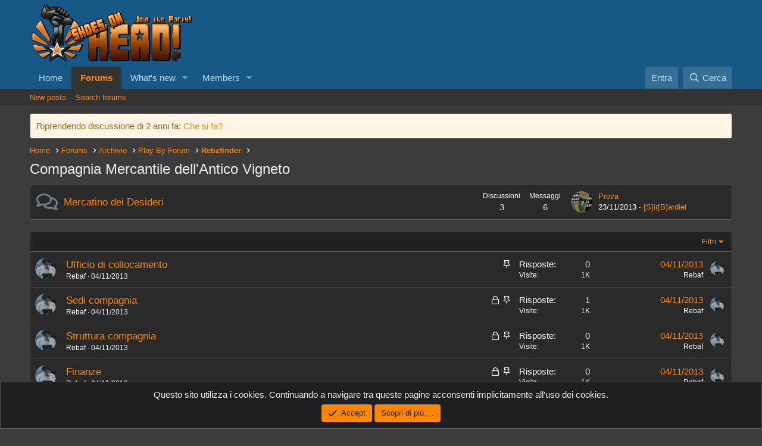

--- FILE ---
content_type: text/html; charset=utf-8
request_url: https://forum.sohead.org/index.php?forums/compagnia-mercantile-dellantico-vigneto.496/
body_size: 11845
content:
<!DOCTYPE html>
<html id="XF" lang="it-IT" dir="LTR"
	data-app="public"
	data-template="forum_view"
	data-container-key="node-496"
	data-content-key=""
	data-logged-in="false"
	data-cookie-prefix="xf_"
	data-csrf="1769274718,55be7c216f92fedb6bcd76ed3efc0c64"
	class="has-no-js template-forum_view"
	 data-run-jobs="">
<head>
	<meta charset="utf-8" />
	<meta http-equiv="X-UA-Compatible" content="IE=Edge" />
	<meta name="viewport" content="width=device-width, initial-scale=1, viewport-fit=cover">

	
	
	

	<title>Compagnia Mercantile dell&#039;Antico Vigneto | SoHead</title>

	<link rel="manifest" href="/webmanifest.php">
	
		<meta name="theme-color" content="#185886" />
	

	<meta name="apple-mobile-web-app-title" content="SoHead">
	

	
		<link rel="canonical" href="https://forum.sohead.org/index.php?forums/compagnia-mercantile-dellantico-vigneto.496/" />
	
		<link rel="alternate" type="application/rss+xml" title="Feed RSS per Compagnia Mercantile dell&#039;Antico Vigneto" href="/index.php?forums/compagnia-mercantile-dellantico-vigneto.496/index.rss" />
	

	
		
	
	
	<meta property="og:site_name" content="SoHead" />


	
	
		
	
	
	<meta property="og:type" content="website" />


	
	
		
	
	
	
		<meta property="og:title" content="Compagnia Mercantile dell&#039;Antico Vigneto" />
		<meta property="twitter:title" content="Compagnia Mercantile dell&#039;Antico Vigneto" />
	


	
	
	
		
	
	
	<meta property="og:url" content="https://forum.sohead.org/index.php?forums/compagnia-mercantile-dellantico-vigneto.496/" />


	
	

	
	

	


	<link rel="preload" href="/styles/fonts/fa/fa-regular-400.woff2?_v=5.15.3" as="font" type="font/woff2" crossorigin="anonymous" />


	<link rel="preload" href="/styles/fonts/fa/fa-solid-900.woff2?_v=5.15.3" as="font" type="font/woff2" crossorigin="anonymous" />


<link rel="preload" href="/styles/fonts/fa/fa-brands-400.woff2?_v=5.15.3" as="font" type="font/woff2" crossorigin="anonymous" />

	<link rel="stylesheet" href="/css.php?css=public%3Anormalize.css%2Cpublic%3Afa.css%2Cpublic%3Acore.less%2Cpublic%3Aapp.less&amp;s=10&amp;l=4&amp;d=1666941465&amp;k=1288124ce3b9ae14ee432c1301b1c98930eedeac" />

	<link rel="stylesheet" href="/css.php?css=public%3Anode_list.less%2Cpublic%3Anotices.less%2Cpublic%3Astructured_list.less%2Cpublic%3Aextra.less&amp;s=10&amp;l=4&amp;d=1666941465&amp;k=e042543384db369724eaf126e5b7a7af1550b53e" />

	
		<script src="/js/xf/preamble.min.js?_v=fe97b295"></script>
	


	
	
</head>
<body data-template="forum_view">

<div class="p-pageWrapper" id="top">





<header class="p-header" id="header">
	<div class="p-header-inner">
		<div class="p-header-content">

			<div class="p-header-logo p-header-logo--image">
				<a href="/index.php">
					<img src="/data/assets/logo/logo_piccolo.png" srcset="" alt="SoHead"
						width="" height="" />
				</a>
			</div>

			
		</div>
	</div>
</header>





	<div class="p-navSticky p-navSticky--primary" data-xf-init="sticky-header">
		
	<nav class="p-nav">
		<div class="p-nav-inner">
			<button type="button" class="button--plain p-nav-menuTrigger button" data-xf-click="off-canvas" data-menu=".js-headerOffCanvasMenu" tabindex="0" aria-label="Menu"><span class="button-text">
				<i aria-hidden="true"></i>
			</span></button>

			<div class="p-nav-smallLogo">
				<a href="/index.php">
					<img src="/data/assets/logo/logo_piccolo.png" srcset="" alt="SoHead"
						width="" height="" />
				</a>
			</div>

			<div class="p-nav-scroller hScroller" data-xf-init="h-scroller" data-auto-scroll=".p-navEl.is-selected">
				<div class="hScroller-scroll">
					<ul class="p-nav-list js-offCanvasNavSource">
					
						<li>
							
	<div class="p-navEl " >
		

			
	
	<a href="/"
		class="p-navEl-link "
		
		data-xf-key="1"
		data-nav-id="home">Home</a>


			

		
		
	</div>

						</li>
					
						<li>
							
	<div class="p-navEl is-selected" data-has-children="true">
		

			
	
	<a href="/index.php"
		class="p-navEl-link p-navEl-link--splitMenu "
		
		
		data-nav-id="forums">Forums</a>


			<a data-xf-key="2"
				data-xf-click="menu"
				data-menu-pos-ref="< .p-navEl"
				class="p-navEl-splitTrigger"
				role="button"
				tabindex="0"
				aria-label="Toggle expanded"
				aria-expanded="false"
				aria-haspopup="true"></a>

		
		
			<div class="menu menu--structural" data-menu="menu" aria-hidden="true">
				<div class="menu-content">
					
						
	
	
	<a href="/index.php?whats-new/posts/"
		class="menu-linkRow u-indentDepth0 js-offCanvasCopy "
		
		
		data-nav-id="newPosts">New posts</a>

	

					
						
	
	
	<a href="/index.php?search/&amp;type=post"
		class="menu-linkRow u-indentDepth0 js-offCanvasCopy "
		
		
		data-nav-id="searchForums">Search forums</a>

	

					
				</div>
			</div>
		
	</div>

						</li>
					
						<li>
							
	<div class="p-navEl " data-has-children="true">
		

			
	
	<a href="/index.php?whats-new/"
		class="p-navEl-link p-navEl-link--splitMenu "
		
		
		data-nav-id="whatsNew">What's new</a>


			<a data-xf-key="3"
				data-xf-click="menu"
				data-menu-pos-ref="< .p-navEl"
				class="p-navEl-splitTrigger"
				role="button"
				tabindex="0"
				aria-label="Toggle expanded"
				aria-expanded="false"
				aria-haspopup="true"></a>

		
		
			<div class="menu menu--structural" data-menu="menu" aria-hidden="true">
				<div class="menu-content">
					
						
	
	
	<a href="/index.php?whats-new/posts/"
		class="menu-linkRow u-indentDepth0 js-offCanvasCopy "
		 rel="nofollow"
		
		data-nav-id="whatsNewPosts">New posts</a>

	

					
						
	
	
	<a href="/index.php?whats-new/profile-posts/"
		class="menu-linkRow u-indentDepth0 js-offCanvasCopy "
		 rel="nofollow"
		
		data-nav-id="whatsNewProfilePosts">New profile posts</a>

	

					
						
	
	
	<a href="/index.php?whats-new/latest-activity"
		class="menu-linkRow u-indentDepth0 js-offCanvasCopy "
		 rel="nofollow"
		
		data-nav-id="latestActivity">Latest activity</a>

	

					
				</div>
			</div>
		
	</div>

						</li>
					
						<li>
							
	<div class="p-navEl " data-has-children="true">
		

			
	
	<a href="/index.php?members/"
		class="p-navEl-link p-navEl-link--splitMenu "
		
		
		data-nav-id="members">Members</a>


			<a data-xf-key="4"
				data-xf-click="menu"
				data-menu-pos-ref="< .p-navEl"
				class="p-navEl-splitTrigger"
				role="button"
				tabindex="0"
				aria-label="Toggle expanded"
				aria-expanded="false"
				aria-haspopup="true"></a>

		
		
			<div class="menu menu--structural" data-menu="menu" aria-hidden="true">
				<div class="menu-content">
					
						
	
	
	<a href="/index.php?members/list/"
		class="menu-linkRow u-indentDepth0 js-offCanvasCopy "
		
		
		data-nav-id="registeredMembers">Registered members</a>

	

					
						
	
	
	<a href="/index.php?online/"
		class="menu-linkRow u-indentDepth0 js-offCanvasCopy "
		
		
		data-nav-id="currentVisitors">Current visitors</a>

	

					
						
	
	
	<a href="/index.php?whats-new/profile-posts/"
		class="menu-linkRow u-indentDepth0 js-offCanvasCopy "
		 rel="nofollow"
		
		data-nav-id="newProfilePosts">New profile posts</a>

	

					
						
	
	
	<a href="/index.php?search/&amp;type=profile_post"
		class="menu-linkRow u-indentDepth0 js-offCanvasCopy "
		
		
		data-nav-id="searchProfilePosts">Search profile posts</a>

	

					
				</div>
			</div>
		
	</div>

						</li>
					
					</ul>
				</div>
			</div>

			<div class="p-nav-opposite">
				<div class="p-navgroup p-account p-navgroup--guest">
					
						<a href="/index.php?login/" class="p-navgroup-link p-navgroup-link--textual p-navgroup-link--logIn"
							data-xf-click="overlay" data-follow-redirects="on">
							<span class="p-navgroup-linkText">Entra</span>
						</a>
						
					
				</div>

				<div class="p-navgroup p-discovery">
					<a href="/index.php?whats-new/"
						class="p-navgroup-link p-navgroup-link--iconic p-navgroup-link--whatsnew"
						aria-label="Novità"
						title="Novità">
						<i aria-hidden="true"></i>
						<span class="p-navgroup-linkText">Novità</span>
					</a>

					
						<a href="/index.php?search/"
							class="p-navgroup-link p-navgroup-link--iconic p-navgroup-link--search"
							data-xf-click="menu"
							data-xf-key="/"
							aria-label="Cerca"
							aria-expanded="false"
							aria-haspopup="true"
							title="Cerca">
							<i aria-hidden="true"></i>
							<span class="p-navgroup-linkText">Cerca</span>
						</a>
						<div class="menu menu--structural menu--wide" data-menu="menu" aria-hidden="true">
							<form action="/index.php?search/search" method="post"
								class="menu-content"
								data-xf-init="quick-search">

								<h3 class="menu-header">Cerca</h3>
								
								<div class="menu-row">
									
										<div class="inputGroup inputGroup--joined">
											<input type="text" class="input" name="keywords" placeholder="Cerca…" aria-label="Cerca" data-menu-autofocus="true" />
											
			<select name="constraints" class="js-quickSearch-constraint input" aria-label="Search within">
				<option value="">Everywhere</option>
<option value="{&quot;search_type&quot;:&quot;post&quot;}">Discussioni</option>
<option value="{&quot;search_type&quot;:&quot;post&quot;,&quot;c&quot;:{&quot;nodes&quot;:[496],&quot;child_nodes&quot;:1}}">This forum</option>

			</select>
		
										</div>
									
								</div>

								
								<div class="menu-row">
									<label class="iconic"><input type="checkbox"  name="c[title_only]" value="1" /><i aria-hidden="true"></i><span class="iconic-label">Cerca solo tra i titoli</span></label>

								</div>
								
								<div class="menu-row">
									<div class="inputGroup">
										<span class="inputGroup-text" id="ctrl_search_menu_by_member">By:</span>
										<input type="text" class="input" name="c[users]" data-xf-init="auto-complete" placeholder="Membro" aria-labelledby="ctrl_search_menu_by_member" />
									</div>
								</div>
								<div class="menu-footer">
									<span class="menu-footer-controls">
										<button type="submit" class="button--primary button button--icon button--icon--search"><span class="button-text">Search</span></button>
										<a href="/index.php?search/" class="button"><span class="button-text">Ricerca Avanzata…</span></a>
									</span>
								</div>

								<input type="hidden" name="_xfToken" value="1769274718,55be7c216f92fedb6bcd76ed3efc0c64" />
							</form>
						</div>
					
				</div>
			</div>
		</div>
	</nav>

	</div>
	
	
		<div class="p-sectionLinks">
			<div class="p-sectionLinks-inner hScroller" data-xf-init="h-scroller">
				<div class="hScroller-scroll">
					<ul class="p-sectionLinks-list">
					
						<li>
							
	<div class="p-navEl " >
		

			
	
	<a href="/index.php?whats-new/posts/"
		class="p-navEl-link "
		
		data-xf-key="alt+1"
		data-nav-id="newPosts">New posts</a>


			

		
		
	</div>

						</li>
					
						<li>
							
	<div class="p-navEl " >
		

			
	
	<a href="/index.php?search/&amp;type=post"
		class="p-navEl-link "
		
		data-xf-key="alt+2"
		data-nav-id="searchForums">Search forums</a>


			

		
		
	</div>

						</li>
					
					</ul>
				</div>
			</div>
		</div>
	



<div class="offCanvasMenu offCanvasMenu--nav js-headerOffCanvasMenu" data-menu="menu" aria-hidden="true" data-ocm-builder="navigation">
	<div class="offCanvasMenu-backdrop" data-menu-close="true"></div>
	<div class="offCanvasMenu-content">
		<div class="offCanvasMenu-header">
			Menu
			<a class="offCanvasMenu-closer" data-menu-close="true" role="button" tabindex="0" aria-label="Chiudi"></a>
		</div>
		
			<div class="p-offCanvasRegisterLink">
				<div class="offCanvasMenu-linkHolder">
					<a href="/index.php?login/" class="offCanvasMenu-link" data-xf-click="overlay" data-menu-close="true">
						Entra
					</a>
				</div>
				<hr class="offCanvasMenu-separator" />
				
			</div>
		
		<div class="js-offCanvasNavTarget"></div>
		<div class="offCanvasMenu-installBanner js-installPromptContainer" style="display: none;" data-xf-init="install-prompt">
			<div class="offCanvasMenu-installBanner-header">Install the app</div>
			<button type="button" class="js-installPromptButton button"><span class="button-text">Install</span></button>
		</div>
	</div>
</div>

<div class="p-body">
	<div class="p-body-inner">
		<!--XF:EXTRA_OUTPUT-->

		
			
	
		
		
		

		<ul class="notices notices--block  js-notices"
			data-xf-init="notices"
			data-type="block"
			data-scroll-interval="6">

			
				
	<li class="notice js-notice notice--accent"
		data-notice-id="90"
		data-delay-duration="0"
		data-display-duration="0"
		data-auto-dismiss=""
		data-visibility="">

		
		<div class="notice-content">
			
			Riprendendo discussione di 2 anni fa:

<a href="https://forum.sohead.org/index.php?threads/forum-morto.37998/page-3">Che si fa?</a>
		</div>
	</li>

			
		</ul>
	

		

		

		
		
	
		<ul class="p-breadcrumbs "
			itemscope itemtype="https://schema.org/BreadcrumbList">
		
			

			
			
				
				
	<li itemprop="itemListElement" itemscope itemtype="https://schema.org/ListItem">
		<a href="/" itemprop="item">
			<span itemprop="name">Home</span>
		</a>
		<meta itemprop="position" content="1" />
	</li>

			

			
				
				
	<li itemprop="itemListElement" itemscope itemtype="https://schema.org/ListItem">
		<a href="/index.php" itemprop="item">
			<span itemprop="name">Forums</span>
		</a>
		<meta itemprop="position" content="2" />
	</li>

			
			
				
				
	<li itemprop="itemListElement" itemscope itemtype="https://schema.org/ListItem">
		<a href="/index.php?categories/archivio.430/" itemprop="item">
			<span itemprop="name">Archivio</span>
		</a>
		<meta itemprop="position" content="3" />
	</li>

			
				
				
	<li itemprop="itemListElement" itemscope itemtype="https://schema.org/ListItem">
		<a href="/index.php?categories/play-by-forum.631/" itemprop="item">
			<span itemprop="name">Play By Forum</span>
		</a>
		<meta itemprop="position" content="4" />
	</li>

			
				
				
	<li itemprop="itemListElement" itemscope itemtype="https://schema.org/ListItem">
		<a href="/index.php?forums/rebzfinder.410/" itemprop="item">
			<span itemprop="name">Rebzfinder</span>
		</a>
		<meta itemprop="position" content="5" />
	</li>

			

		
		</ul>
	

		

		
	<noscript><div class="blockMessage blockMessage--important blockMessage--iconic u-noJsOnly">JavaScript is disabled. For a better experience, please enable JavaScript in your browser before proceeding.</div></noscript>

		
	<div class="blockMessage blockMessage--important blockMessage--iconic js-browserWarning" style="display: none">Stai usando un browser molto obsoleto. Puoi incorrere in problemi di visualizzazione di questo e altri siti oltre che in problemi di sicurezza. .<br />Dovresti aggiornarlo oppure <a href="https://www.google.com/chrome/browser/" target="_blank"> usarne uno alternativo, moderno e sicuro</a>.</div>


		
			<div class="p-body-header">
			
				
					<div class="p-title ">
					
						
							<h1 class="p-title-value">Compagnia Mercantile dell&#039;Antico Vigneto</h1>
						
						
					
					</div>
				

				
			
			</div>
		

		<div class="p-body-main  ">
			
			<div class="p-body-contentCol"></div>
			

			

			<div class="p-body-content">
				
				<div class="p-body-pageContent">







	
	
	






	

	
		
	










	
	<div class="block">
		<div class="block-container">
			<div class="block-body">
				
	
	
		
	
	
	
		
	

	<div class="node node--id504 node--depth2 node--forum node--read">
		<div class="node-body">
			<span class="node-icon" aria-hidden="true">
				<i class="fa--xf far fa-comments" aria-hidden="true"></i>
			</span>
			<div class="node-main js-nodeMain">
				

				
				<h3 class="node-title">
					<a href="/index.php?forums/mercatino-dei-desideri.504/" data-xf-init="element-tooltip" data-shortcut="node-description">Mercatino dei Desideri</a>
				</h3>
				
					<div class="node-description node-description--tooltip js-nodeDescTooltip">Forum segretissimo dove ciascuno può vedere solo i propri thread e fare la lista della spesa</div>
				

				<div class="node-meta">
					
						<div class="node-statsMeta">
							<dl class="pairs pairs--inline">
								<dt>Discussioni</dt>
								<dd>3</dd>
							</dl>
							<dl class="pairs pairs--inline">
								<dt>Messaggi</dt>
								<dd>6</dd>
							</dl>
						</div>
					

					
						
	
	

					
				</div>

				

				
			</div>

			
				<div class="node-stats">
					<dl class="pairs pairs--rows">
						<dt>Discussioni</dt>
						<dd>3</dd>
					</dl>
					<dl class="pairs pairs--rows">
						<dt>Messaggi</dt>
						<dd>6</dd>
					</dl>
				</div>
			

			<div class="node-extra">
				
					<div class="node-extra-icon">
						
							<a href="/index.php?members/s-ir-b-ardiel.6/" class="avatar avatar--xs" data-user-id="6" data-xf-init="member-tooltip">
			<img src="/data/avatars/s/0/6.jpg?1424982068" srcset="/data/avatars/m/0/6.jpg?1424982068 2x" alt="[S]ir[B]ardiel" class="avatar-u6-s" width="48" height="48" loading="lazy" /> 
		</a>
						
					</div>
					<div class="node-extra-row">
						
							<a href="/index.php?threads/prova.31365/post-858901" class="node-extra-title" title="Prova">Prova</a>
						
					</div>
					<div class="node-extra-row">
						<ul class="listInline listInline--bullet">
							<li><time  class="node-extra-date u-dt" dir="auto" datetime="2013-11-23T22:47:11+0100" data-time="1385243231" data-date-string="23/11/2013" data-time-string="22:47" title="23/11/2013 alle 22:47">23/11/2013</time></li>
							
								<li class="node-extra-user"><a href="/index.php?members/s-ir-b-ardiel.6/" class="username " dir="auto" data-user-id="6" data-xf-init="member-tooltip"><span class="username--staff username--admin">[S]ir[B]ardiel</span></a></li>
							
						</ul>
					</div>
				
			</div>
		</div>
	</div>

	


	

	

			</div>
		</div>
	</div>
	








<div class="block " data-xf-init="" data-type="thread" data-href="/index.php?inline-mod/">

	<div class="block-outer"></div>

	<div class="block-container">

		
			<div class="block-filterBar">
				<div class="filterBar">
					

					<a class="filterBar-menuTrigger" data-xf-click="menu" role="button" tabindex="0" aria-expanded="false" aria-haspopup="true">Filtri</a>
					<div class="menu menu--wide" data-menu="menu" aria-hidden="true"
						data-href="/index.php?forums/compagnia-mercantile-dellantico-vigneto.496/filters"
						data-load-target=".js-filterMenuBody">
						<div class="menu-content">
							<h4 class="menu-header">Show only:</h4>
							<div class="js-filterMenuBody">
								<div class="menu-row">Sto caricando…</div>
							</div>
						</div>
					</div>
				</div>
			</div>
		

		

		<div class="block-body">
			
				<div class="structItemContainer">
					

	

	



					
						
							<div class="structItemContainer-group structItemContainer-group--sticky">
								
									

	

	<div class="structItem structItem--thread js-inlineModContainer js-threadListItem-31121" data-author="Rebaf">

	
		<div class="structItem-cell structItem-cell--icon">
			<div class="structItem-iconContainer">
				<a href="/index.php?members/rebaf.7/" class="avatar avatar--s" data-user-id="7" data-xf-init="member-tooltip">
			<img src="/data/avatars/s/0/7.jpg?1396635599" srcset="/data/avatars/m/0/7.jpg?1396635599 2x" alt="Rebaf" class="avatar-u7-s" width="48" height="48" loading="lazy" /> 
		</a>
				
			</div>
		</div>
	

	
		<div class="structItem-cell structItem-cell--main" data-xf-init="touch-proxy">
			
				<ul class="structItem-statuses">
				
				
					
					
					
					
					

					
						
							<li>
								<i class="structItem-status structItem-status--sticky" aria-hidden="true" title="In evidenza"></i>
								<span class="u-srOnly">In evidenza</span>
							</li>
						
					

					
					

					
					
						
							
						
					
				
				
				</ul>
			

			<div class="structItem-title">
				
				
				<a href="/index.php?threads/ufficio-di-collocamento.31121/" class="" data-tp-primary="on" data-xf-init="preview-tooltip" data-preview-url="/index.php?threads/ufficio-di-collocamento.31121/preview">Ufficio di collocamento</a>
			</div>

			<div class="structItem-minor">
				

				
					<ul class="structItem-parts">
						<li><a href="/index.php?members/rebaf.7/" class="username " dir="auto" data-user-id="7" data-xf-init="member-tooltip">Rebaf</a></li>
						<li class="structItem-startDate"><a href="/index.php?threads/ufficio-di-collocamento.31121/" rel="nofollow"><time  class="u-dt" dir="auto" datetime="2013-11-04T07:06:24+0100" data-time="1383545184" data-date-string="04/11/2013" data-time-string="07:06" title="04/11/2013 alle 07:06">04/11/2013</time></a></li>
						
					</ul>

					
				
			</div>
		</div>
	

	
		<div class="structItem-cell structItem-cell--meta" title="First message reaction score: 0">
			<dl class="pairs pairs--justified">
				<dt>Risposte</dt>
				<dd>0</dd>
			</dl>
			<dl class="pairs pairs--justified structItem-minor">
				<dt>Visite</dt>
				<dd>1K</dd>
			</dl>
		</div>
	

	
		<div class="structItem-cell structItem-cell--latest">
			
				<a href="/index.php?threads/ufficio-di-collocamento.31121/latest" rel="nofollow"><time  class="structItem-latestDate u-dt" dir="auto" datetime="2013-11-04T07:06:24+0100" data-time="1383545184" data-date-string="04/11/2013" data-time-string="07:06" title="04/11/2013 alle 07:06">04/11/2013</time></a>
				<div class="structItem-minor">
					
						<a href="/index.php?members/rebaf.7/" class="username " dir="auto" data-user-id="7" data-xf-init="member-tooltip">Rebaf</a>
					
				</div>
			
		</div>
	

	
		<div class="structItem-cell structItem-cell--icon structItem-cell--iconEnd">
			<div class="structItem-iconContainer">
				
					<a href="/index.php?members/rebaf.7/" class="avatar avatar--xxs" data-user-id="7" data-xf-init="member-tooltip">
			<img src="/data/avatars/s/0/7.jpg?1396635599"  alt="Rebaf" class="avatar-u7-s" width="48" height="48" loading="lazy" /> 
		</a>
				
			</div>
		</div>
	

	</div>

								
									

	

	<div class="structItem structItem--thread js-inlineModContainer js-threadListItem-31118" data-author="Rebaf">

	
		<div class="structItem-cell structItem-cell--icon">
			<div class="structItem-iconContainer">
				<a href="/index.php?members/rebaf.7/" class="avatar avatar--s" data-user-id="7" data-xf-init="member-tooltip">
			<img src="/data/avatars/s/0/7.jpg?1396635599" srcset="/data/avatars/m/0/7.jpg?1396635599 2x" alt="Rebaf" class="avatar-u7-s" width="48" height="48" loading="lazy" /> 
		</a>
				
			</div>
		</div>
	

	
		<div class="structItem-cell structItem-cell--main" data-xf-init="touch-proxy">
			
				<ul class="structItem-statuses">
				
				
					
					
					
					
					
						<li>
							<i class="structItem-status structItem-status--locked" aria-hidden="true" title="Bloccata"></i>
							<span class="u-srOnly">Bloccata</span>
						</li>
					

					
						
							<li>
								<i class="structItem-status structItem-status--sticky" aria-hidden="true" title="In evidenza"></i>
								<span class="u-srOnly">In evidenza</span>
							</li>
						
					

					
					

					
					
						
							
						
					
				
				
				</ul>
			

			<div class="structItem-title">
				
				
				<a href="/index.php?threads/sedi-compagnia.31118/" class="" data-tp-primary="on" data-xf-init="preview-tooltip" data-preview-url="/index.php?threads/sedi-compagnia.31118/preview">Sedi compagnia</a>
			</div>

			<div class="structItem-minor">
				

				
					<ul class="structItem-parts">
						<li><a href="/index.php?members/rebaf.7/" class="username " dir="auto" data-user-id="7" data-xf-init="member-tooltip">Rebaf</a></li>
						<li class="structItem-startDate"><a href="/index.php?threads/sedi-compagnia.31118/" rel="nofollow"><time  class="u-dt" dir="auto" datetime="2013-11-04T05:44:27+0100" data-time="1383540267" data-date-string="04/11/2013" data-time-string="05:44" title="04/11/2013 alle 05:44">04/11/2013</time></a></li>
						
					</ul>

					
				
			</div>
		</div>
	

	
		<div class="structItem-cell structItem-cell--meta" title="First message reaction score: 0">
			<dl class="pairs pairs--justified">
				<dt>Risposte</dt>
				<dd>1</dd>
			</dl>
			<dl class="pairs pairs--justified structItem-minor">
				<dt>Visite</dt>
				<dd>1K</dd>
			</dl>
		</div>
	

	
		<div class="structItem-cell structItem-cell--latest">
			
				<a href="/index.php?threads/sedi-compagnia.31118/latest" rel="nofollow"><time  class="structItem-latestDate u-dt" dir="auto" datetime="2013-11-04T07:02:38+0100" data-time="1383544958" data-date-string="04/11/2013" data-time-string="07:02" title="04/11/2013 alle 07:02">04/11/2013</time></a>
				<div class="structItem-minor">
					
						<a href="/index.php?members/rebaf.7/" class="username " dir="auto" data-user-id="7" data-xf-init="member-tooltip">Rebaf</a>
					
				</div>
			
		</div>
	

	
		<div class="structItem-cell structItem-cell--icon structItem-cell--iconEnd">
			<div class="structItem-iconContainer">
				
					<a href="/index.php?members/rebaf.7/" class="avatar avatar--xxs" data-user-id="7" data-xf-init="member-tooltip">
			<img src="/data/avatars/s/0/7.jpg?1396635599"  alt="Rebaf" class="avatar-u7-s" width="48" height="48" loading="lazy" /> 
		</a>
				
			</div>
		</div>
	

	</div>

								
									

	

	<div class="structItem structItem--thread js-inlineModContainer js-threadListItem-31120" data-author="Rebaf">

	
		<div class="structItem-cell structItem-cell--icon">
			<div class="structItem-iconContainer">
				<a href="/index.php?members/rebaf.7/" class="avatar avatar--s" data-user-id="7" data-xf-init="member-tooltip">
			<img src="/data/avatars/s/0/7.jpg?1396635599" srcset="/data/avatars/m/0/7.jpg?1396635599 2x" alt="Rebaf" class="avatar-u7-s" width="48" height="48" loading="lazy" /> 
		</a>
				
			</div>
		</div>
	

	
		<div class="structItem-cell structItem-cell--main" data-xf-init="touch-proxy">
			
				<ul class="structItem-statuses">
				
				
					
					
					
					
					
						<li>
							<i class="structItem-status structItem-status--locked" aria-hidden="true" title="Bloccata"></i>
							<span class="u-srOnly">Bloccata</span>
						</li>
					

					
						
							<li>
								<i class="structItem-status structItem-status--sticky" aria-hidden="true" title="In evidenza"></i>
								<span class="u-srOnly">In evidenza</span>
							</li>
						
					

					
					

					
					
						
							
						
					
				
				
				</ul>
			

			<div class="structItem-title">
				
				
				<a href="/index.php?threads/struttura-compagnia.31120/" class="" data-tp-primary="on" data-xf-init="preview-tooltip" data-preview-url="/index.php?threads/struttura-compagnia.31120/preview">Struttura compagnia</a>
			</div>

			<div class="structItem-minor">
				

				
					<ul class="structItem-parts">
						<li><a href="/index.php?members/rebaf.7/" class="username " dir="auto" data-user-id="7" data-xf-init="member-tooltip">Rebaf</a></li>
						<li class="structItem-startDate"><a href="/index.php?threads/struttura-compagnia.31120/" rel="nofollow"><time  class="u-dt" dir="auto" datetime="2013-11-04T05:47:10+0100" data-time="1383540430" data-date-string="04/11/2013" data-time-string="05:47" title="04/11/2013 alle 05:47">04/11/2013</time></a></li>
						
					</ul>

					
				
			</div>
		</div>
	

	
		<div class="structItem-cell structItem-cell--meta" title="First message reaction score: 0">
			<dl class="pairs pairs--justified">
				<dt>Risposte</dt>
				<dd>0</dd>
			</dl>
			<dl class="pairs pairs--justified structItem-minor">
				<dt>Visite</dt>
				<dd>1K</dd>
			</dl>
		</div>
	

	
		<div class="structItem-cell structItem-cell--latest">
			
				<a href="/index.php?threads/struttura-compagnia.31120/latest" rel="nofollow"><time  class="structItem-latestDate u-dt" dir="auto" datetime="2013-11-04T05:47:10+0100" data-time="1383540430" data-date-string="04/11/2013" data-time-string="05:47" title="04/11/2013 alle 05:47">04/11/2013</time></a>
				<div class="structItem-minor">
					
						<a href="/index.php?members/rebaf.7/" class="username " dir="auto" data-user-id="7" data-xf-init="member-tooltip">Rebaf</a>
					
				</div>
			
		</div>
	

	
		<div class="structItem-cell structItem-cell--icon structItem-cell--iconEnd">
			<div class="structItem-iconContainer">
				
					<a href="/index.php?members/rebaf.7/" class="avatar avatar--xxs" data-user-id="7" data-xf-init="member-tooltip">
			<img src="/data/avatars/s/0/7.jpg?1396635599"  alt="Rebaf" class="avatar-u7-s" width="48" height="48" loading="lazy" /> 
		</a>
				
			</div>
		</div>
	

	</div>

								
									

	

	<div class="structItem structItem--thread js-inlineModContainer js-threadListItem-31119" data-author="Rebaf">

	
		<div class="structItem-cell structItem-cell--icon">
			<div class="structItem-iconContainer">
				<a href="/index.php?members/rebaf.7/" class="avatar avatar--s" data-user-id="7" data-xf-init="member-tooltip">
			<img src="/data/avatars/s/0/7.jpg?1396635599" srcset="/data/avatars/m/0/7.jpg?1396635599 2x" alt="Rebaf" class="avatar-u7-s" width="48" height="48" loading="lazy" /> 
		</a>
				
			</div>
		</div>
	

	
		<div class="structItem-cell structItem-cell--main" data-xf-init="touch-proxy">
			
				<ul class="structItem-statuses">
				
				
					
					
					
					
					
						<li>
							<i class="structItem-status structItem-status--locked" aria-hidden="true" title="Bloccata"></i>
							<span class="u-srOnly">Bloccata</span>
						</li>
					

					
						
							<li>
								<i class="structItem-status structItem-status--sticky" aria-hidden="true" title="In evidenza"></i>
								<span class="u-srOnly">In evidenza</span>
							</li>
						
					

					
					

					
					
						
							
						
					
				
				
				</ul>
			

			<div class="structItem-title">
				
				
				<a href="/index.php?threads/finanze.31119/" class="" data-tp-primary="on" data-xf-init="preview-tooltip" data-preview-url="/index.php?threads/finanze.31119/preview">Finanze</a>
			</div>

			<div class="structItem-minor">
				

				
					<ul class="structItem-parts">
						<li><a href="/index.php?members/rebaf.7/" class="username " dir="auto" data-user-id="7" data-xf-init="member-tooltip">Rebaf</a></li>
						<li class="structItem-startDate"><a href="/index.php?threads/finanze.31119/" rel="nofollow"><time  class="u-dt" dir="auto" datetime="2013-11-04T05:46:37+0100" data-time="1383540397" data-date-string="04/11/2013" data-time-string="05:46" title="04/11/2013 alle 05:46">04/11/2013</time></a></li>
						
					</ul>

					
				
			</div>
		</div>
	

	
		<div class="structItem-cell structItem-cell--meta" title="First message reaction score: 0">
			<dl class="pairs pairs--justified">
				<dt>Risposte</dt>
				<dd>0</dd>
			</dl>
			<dl class="pairs pairs--justified structItem-minor">
				<dt>Visite</dt>
				<dd>1K</dd>
			</dl>
		</div>
	

	
		<div class="structItem-cell structItem-cell--latest">
			
				<a href="/index.php?threads/finanze.31119/latest" rel="nofollow"><time  class="structItem-latestDate u-dt" dir="auto" datetime="2013-11-04T05:46:37+0100" data-time="1383540397" data-date-string="04/11/2013" data-time-string="05:46" title="04/11/2013 alle 05:46">04/11/2013</time></a>
				<div class="structItem-minor">
					
						<a href="/index.php?members/rebaf.7/" class="username " dir="auto" data-user-id="7" data-xf-init="member-tooltip">Rebaf</a>
					
				</div>
			
		</div>
	

	
		<div class="structItem-cell structItem-cell--icon structItem-cell--iconEnd">
			<div class="structItem-iconContainer">
				
					<a href="/index.php?members/rebaf.7/" class="avatar avatar--xxs" data-user-id="7" data-xf-init="member-tooltip">
			<img src="/data/avatars/s/0/7.jpg?1396635599"  alt="Rebaf" class="avatar-u7-s" width="48" height="48" loading="lazy" /> 
		</a>
				
			</div>
		</div>
	

	</div>

								
									

	

	<div class="structItem structItem--thread js-inlineModContainer js-threadListItem-31116" data-author="Rebaf">

	
		<div class="structItem-cell structItem-cell--icon">
			<div class="structItem-iconContainer">
				<a href="/index.php?members/rebaf.7/" class="avatar avatar--s" data-user-id="7" data-xf-init="member-tooltip">
			<img src="/data/avatars/s/0/7.jpg?1396635599" srcset="/data/avatars/m/0/7.jpg?1396635599 2x" alt="Rebaf" class="avatar-u7-s" width="48" height="48" loading="lazy" /> 
		</a>
				
			</div>
		</div>
	

	
		<div class="structItem-cell structItem-cell--main" data-xf-init="touch-proxy">
			
				<ul class="structItem-statuses">
				
				
					
					
					
					
					

					
						
							<li>
								<i class="structItem-status structItem-status--sticky" aria-hidden="true" title="In evidenza"></i>
								<span class="u-srOnly">In evidenza</span>
							</li>
						
					

					
					

					
					
						
							
						
					
				
				
				</ul>
			

			<div class="structItem-title">
				
				
				<a href="/index.php?threads/mercato-oggetti-per-pg.31116/" class="" data-tp-primary="on" data-xf-init="preview-tooltip" data-preview-url="/index.php?threads/mercato-oggetti-per-pg.31116/preview">Mercato oggetti per PG</a>
			</div>

			<div class="structItem-minor">
				

				
					<ul class="structItem-parts">
						<li><a href="/index.php?members/rebaf.7/" class="username " dir="auto" data-user-id="7" data-xf-init="member-tooltip">Rebaf</a></li>
						<li class="structItem-startDate"><a href="/index.php?threads/mercato-oggetti-per-pg.31116/" rel="nofollow"><time  class="u-dt" dir="auto" datetime="2013-11-04T03:56:56+0100" data-time="1383533816" data-date-string="04/11/2013" data-time-string="03:56" title="04/11/2013 alle 03:56">04/11/2013</time></a></li>
						
					</ul>

					
				
			</div>
		</div>
	

	
		<div class="structItem-cell structItem-cell--meta" title="First message reaction score: 0">
			<dl class="pairs pairs--justified">
				<dt>Risposte</dt>
				<dd>0</dd>
			</dl>
			<dl class="pairs pairs--justified structItem-minor">
				<dt>Visite</dt>
				<dd>1K</dd>
			</dl>
		</div>
	

	
		<div class="structItem-cell structItem-cell--latest">
			
				<a href="/index.php?threads/mercato-oggetti-per-pg.31116/latest" rel="nofollow"><time  class="structItem-latestDate u-dt" dir="auto" datetime="2013-11-04T03:56:56+0100" data-time="1383533816" data-date-string="04/11/2013" data-time-string="03:56" title="04/11/2013 alle 03:56">04/11/2013</time></a>
				<div class="structItem-minor">
					
						<a href="/index.php?members/rebaf.7/" class="username " dir="auto" data-user-id="7" data-xf-init="member-tooltip">Rebaf</a>
					
				</div>
			
		</div>
	

	
		<div class="structItem-cell structItem-cell--icon structItem-cell--iconEnd">
			<div class="structItem-iconContainer">
				
					<a href="/index.php?members/rebaf.7/" class="avatar avatar--xxs" data-user-id="7" data-xf-init="member-tooltip">
			<img src="/data/avatars/s/0/7.jpg?1396635599"  alt="Rebaf" class="avatar-u7-s" width="48" height="48" loading="lazy" /> 
		</a>
				
			</div>
		</div>
	

	</div>

								
									

	

	<div class="structItem structItem--thread js-inlineModContainer js-threadListItem-31115" data-author="Rebaf">

	
		<div class="structItem-cell structItem-cell--icon">
			<div class="structItem-iconContainer">
				<a href="/index.php?members/rebaf.7/" class="avatar avatar--s" data-user-id="7" data-xf-init="member-tooltip">
			<img src="/data/avatars/s/0/7.jpg?1396635599" srcset="/data/avatars/m/0/7.jpg?1396635599 2x" alt="Rebaf" class="avatar-u7-s" width="48" height="48" loading="lazy" /> 
		</a>
				
			</div>
		</div>
	

	
		<div class="structItem-cell structItem-cell--main" data-xf-init="touch-proxy">
			
				<ul class="structItem-statuses">
				
				
					
					
					
					
					
						<li>
							<i class="structItem-status structItem-status--locked" aria-hidden="true" title="Bloccata"></i>
							<span class="u-srOnly">Bloccata</span>
						</li>
					

					
						
							<li>
								<i class="structItem-status structItem-status--sticky" aria-hidden="true" title="In evidenza"></i>
								<span class="u-srOnly">In evidenza</span>
							</li>
						
					

					
					

					
					
						
							
						
					
				
				
				</ul>
			

			<div class="structItem-title">
				
				
				<a href="/index.php?threads/mercati.31115/" class="" data-tp-primary="on" data-xf-init="preview-tooltip" data-preview-url="/index.php?threads/mercati.31115/preview">Mercati</a>
			</div>

			<div class="structItem-minor">
				

				
					<ul class="structItem-parts">
						<li><a href="/index.php?members/rebaf.7/" class="username " dir="auto" data-user-id="7" data-xf-init="member-tooltip">Rebaf</a></li>
						<li class="structItem-startDate"><a href="/index.php?threads/mercati.31115/" rel="nofollow"><time  class="u-dt" dir="auto" datetime="2013-11-04T02:16:03+0100" data-time="1383527763" data-date-string="04/11/2013" data-time-string="02:16" title="04/11/2013 alle 02:16">04/11/2013</time></a></li>
						
					</ul>

					
				
			</div>
		</div>
	

	
		<div class="structItem-cell structItem-cell--meta" title="First message reaction score: 0">
			<dl class="pairs pairs--justified">
				<dt>Risposte</dt>
				<dd>2</dd>
			</dl>
			<dl class="pairs pairs--justified structItem-minor">
				<dt>Visite</dt>
				<dd>1K</dd>
			</dl>
		</div>
	

	
		<div class="structItem-cell structItem-cell--latest">
			
				<a href="/index.php?threads/mercati.31115/latest" rel="nofollow"><time  class="structItem-latestDate u-dt" dir="auto" datetime="2013-11-04T03:48:02+0100" data-time="1383533282" data-date-string="04/11/2013" data-time-string="03:48" title="04/11/2013 alle 03:48">04/11/2013</time></a>
				<div class="structItem-minor">
					
						<a href="/index.php?members/rebaf.7/" class="username " dir="auto" data-user-id="7" data-xf-init="member-tooltip">Rebaf</a>
					
				</div>
			
		</div>
	

	
		<div class="structItem-cell structItem-cell--icon structItem-cell--iconEnd">
			<div class="structItem-iconContainer">
				
					<a href="/index.php?members/rebaf.7/" class="avatar avatar--xxs" data-user-id="7" data-xf-init="member-tooltip">
			<img src="/data/avatars/s/0/7.jpg?1396635599"  alt="Rebaf" class="avatar-u7-s" width="48" height="48" loading="lazy" /> 
		</a>
				
			</div>
		</div>
	

	</div>

								
									

	

	<div class="structItem structItem--thread js-inlineModContainer js-threadListItem-31114" data-author="Rebaf">

	
		<div class="structItem-cell structItem-cell--icon">
			<div class="structItem-iconContainer">
				<a href="/index.php?members/rebaf.7/" class="avatar avatar--s" data-user-id="7" data-xf-init="member-tooltip">
			<img src="/data/avatars/s/0/7.jpg?1396635599" srcset="/data/avatars/m/0/7.jpg?1396635599 2x" alt="Rebaf" class="avatar-u7-s" width="48" height="48" loading="lazy" /> 
		</a>
				
			</div>
		</div>
	

	
		<div class="structItem-cell structItem-cell--main" data-xf-init="touch-proxy">
			
				<ul class="structItem-statuses">
				
				
					
					
					
					
					
						<li>
							<i class="structItem-status structItem-status--locked" aria-hidden="true" title="Bloccata"></i>
							<span class="u-srOnly">Bloccata</span>
						</li>
					

					
						
							<li>
								<i class="structItem-status structItem-status--sticky" aria-hidden="true" title="In evidenza"></i>
								<span class="u-srOnly">In evidenza</span>
							</li>
						
					

					
					

					
					
						
							
						
					
				
				
				</ul>
			

			<div class="structItem-title">
				
				
				<a href="/index.php?threads/link-regolamento.31114/" class="" data-tp-primary="on" data-xf-init="preview-tooltip" data-preview-url="/index.php?threads/link-regolamento.31114/preview">Link regolamento</a>
			</div>

			<div class="structItem-minor">
				

				
					<ul class="structItem-parts">
						<li><a href="/index.php?members/rebaf.7/" class="username " dir="auto" data-user-id="7" data-xf-init="member-tooltip">Rebaf</a></li>
						<li class="structItem-startDate"><a href="/index.php?threads/link-regolamento.31114/" rel="nofollow"><time  class="u-dt" dir="auto" datetime="2013-11-04T02:13:17+0100" data-time="1383527597" data-date-string="04/11/2013" data-time-string="02:13" title="04/11/2013 alle 02:13">04/11/2013</time></a></li>
						
					</ul>

					
				
			</div>
		</div>
	

	
		<div class="structItem-cell structItem-cell--meta" title="First message reaction score: 0">
			<dl class="pairs pairs--justified">
				<dt>Risposte</dt>
				<dd>0</dd>
			</dl>
			<dl class="pairs pairs--justified structItem-minor">
				<dt>Visite</dt>
				<dd>1K</dd>
			</dl>
		</div>
	

	
		<div class="structItem-cell structItem-cell--latest">
			
				<a href="/index.php?threads/link-regolamento.31114/latest" rel="nofollow"><time  class="structItem-latestDate u-dt" dir="auto" datetime="2013-11-04T02:13:17+0100" data-time="1383527597" data-date-string="04/11/2013" data-time-string="02:13" title="04/11/2013 alle 02:13">04/11/2013</time></a>
				<div class="structItem-minor">
					
						<a href="/index.php?members/rebaf.7/" class="username " dir="auto" data-user-id="7" data-xf-init="member-tooltip">Rebaf</a>
					
				</div>
			
		</div>
	

	
		<div class="structItem-cell structItem-cell--icon structItem-cell--iconEnd">
			<div class="structItem-iconContainer">
				
					<a href="/index.php?members/rebaf.7/" class="avatar avatar--xxs" data-user-id="7" data-xf-init="member-tooltip">
			<img src="/data/avatars/s/0/7.jpg?1396635599"  alt="Rebaf" class="avatar-u7-s" width="48" height="48" loading="lazy" /> 
		</a>
				
			</div>
		</div>
	

	</div>

								
							</div>

							
						

						<div class="structItemContainer-group js-threadList">
							
								
									

	

	<div class="structItem structItem--thread js-inlineModContainer js-threadListItem-31349" data-author="Zaratustra">

	
		<div class="structItem-cell structItem-cell--icon">
			<div class="structItem-iconContainer">
				<a href="/index.php?members/zaratustra.16/" class="avatar avatar--s" data-user-id="16" data-xf-init="member-tooltip">
			<img src="/data/avatars/s/0/16.jpg?1450967687" srcset="/data/avatars/m/0/16.jpg?1450967687 2x" alt="Zaratustra" class="avatar-u16-s" width="48" height="48" loading="lazy" /> 
		</a>
				
			</div>
		</div>
	

	
		<div class="structItem-cell structItem-cell--main" data-xf-init="touch-proxy">
			

			<div class="structItem-title">
				
				
				<a href="/index.php?threads/sindacato-lavoratori.31349/" class="" data-tp-primary="on" data-xf-init="preview-tooltip" data-preview-url="/index.php?threads/sindacato-lavoratori.31349/preview">Sindacato lavoratori</a>
			</div>

			<div class="structItem-minor">
				

				
					<ul class="structItem-parts">
						<li><a href="/index.php?members/zaratustra.16/" class="username " dir="auto" data-user-id="16" data-xf-init="member-tooltip">Zaratustra</a></li>
						<li class="structItem-startDate"><a href="/index.php?threads/sindacato-lavoratori.31349/" rel="nofollow"><time  class="u-dt" dir="auto" datetime="2013-11-22T17:21:31+0100" data-time="1385137291" data-date-string="22/11/2013" data-time-string="17:21" title="22/11/2013 alle 17:21">22/11/2013</time></a></li>
						
					</ul>

					
				
			</div>
		</div>
	

	
		<div class="structItem-cell structItem-cell--meta" title="First message reaction score: 0">
			<dl class="pairs pairs--justified">
				<dt>Risposte</dt>
				<dd>3</dd>
			</dl>
			<dl class="pairs pairs--justified structItem-minor">
				<dt>Visite</dt>
				<dd>1K</dd>
			</dl>
		</div>
	

	
		<div class="structItem-cell structItem-cell--latest">
			
				<a href="/index.php?threads/sindacato-lavoratori.31349/latest" rel="nofollow"><time  class="structItem-latestDate u-dt" dir="auto" datetime="2013-11-22T19:16:04+0100" data-time="1385144164" data-date-string="22/11/2013" data-time-string="19:16" title="22/11/2013 alle 19:16">22/11/2013</time></a>
				<div class="structItem-minor">
					
						<a href="/index.php?members/zaratustra.16/" class="username " dir="auto" data-user-id="16" data-xf-init="member-tooltip">Zaratustra</a>
					
				</div>
			
		</div>
	

	
		<div class="structItem-cell structItem-cell--icon structItem-cell--iconEnd">
			<div class="structItem-iconContainer">
				
					<a href="/index.php?members/zaratustra.16/" class="avatar avatar--xxs" data-user-id="16" data-xf-init="member-tooltip">
			<img src="/data/avatars/s/0/16.jpg?1450967687"  alt="Zaratustra" class="avatar-u16-s" width="48" height="48" loading="lazy" /> 
		</a>
				
			</div>
		</div>
	

	</div>

								
									

	

	<div class="structItem structItem--thread js-inlineModContainer js-threadListItem-31117" data-author="Rebaf">

	
		<div class="structItem-cell structItem-cell--icon">
			<div class="structItem-iconContainer">
				<a href="/index.php?members/rebaf.7/" class="avatar avatar--s" data-user-id="7" data-xf-init="member-tooltip">
			<img src="/data/avatars/s/0/7.jpg?1396635599" srcset="/data/avatars/m/0/7.jpg?1396635599 2x" alt="Rebaf" class="avatar-u7-s" width="48" height="48" loading="lazy" /> 
		</a>
				
			</div>
		</div>
	

	
		<div class="structItem-cell structItem-cell--main" data-xf-init="touch-proxy">
			

			<div class="structItem-title">
				
				
				<a href="/index.php?threads/si-inizia.31117/" class="" data-tp-primary="on" data-xf-init="preview-tooltip" data-preview-url="/index.php?threads/si-inizia.31117/preview">Si inizia!</a>
			</div>

			<div class="structItem-minor">
				

				
					<ul class="structItem-parts">
						<li><a href="/index.php?members/rebaf.7/" class="username " dir="auto" data-user-id="7" data-xf-init="member-tooltip">Rebaf</a></li>
						<li class="structItem-startDate"><a href="/index.php?threads/si-inizia.31117/" rel="nofollow"><time  class="u-dt" dir="auto" datetime="2013-11-04T05:36:07+0100" data-time="1383539767" data-date-string="04/11/2013" data-time-string="05:36" title="04/11/2013 alle 05:36">04/11/2013</time></a></li>
						
					</ul>

					
				
			</div>
		</div>
	

	
		<div class="structItem-cell structItem-cell--meta" title="First message reaction score: 0">
			<dl class="pairs pairs--justified">
				<dt>Risposte</dt>
				<dd>11</dd>
			</dl>
			<dl class="pairs pairs--justified structItem-minor">
				<dt>Visite</dt>
				<dd>1K</dd>
			</dl>
		</div>
	

	
		<div class="structItem-cell structItem-cell--latest">
			
				<a href="/index.php?threads/si-inizia.31117/latest" rel="nofollow"><time  class="structItem-latestDate u-dt" dir="auto" datetime="2013-11-05T03:01:59+0100" data-time="1383616919" data-date-string="05/11/2013" data-time-string="03:01" title="05/11/2013 alle 03:01">05/11/2013</time></a>
				<div class="structItem-minor">
					
						<a href="/index.php?members/rebaf.7/" class="username " dir="auto" data-user-id="7" data-xf-init="member-tooltip">Rebaf</a>
					
				</div>
			
		</div>
	

	
		<div class="structItem-cell structItem-cell--icon structItem-cell--iconEnd">
			<div class="structItem-iconContainer">
				
					<a href="/index.php?members/rebaf.7/" class="avatar avatar--xxs" data-user-id="7" data-xf-init="member-tooltip">
			<img src="/data/avatars/s/0/7.jpg?1396635599"  alt="Rebaf" class="avatar-u7-s" width="48" height="48" loading="lazy" /> 
		</a>
				
			</div>
		</div>
	

	</div>

								
								
							
						</div>
					
				</div>
			
		</div>
	</div>

	<div class="block-outer block-outer--after">
		
		
		
			<div class="block-outer-opposite">
				
					<a href="/index.php?login/" class="button--link button--wrap button" data-xf-click="overlay"><span class="button-text">
						You must log in or register to post here.
					</span></a>
				
			</div>
		
	</div>
</div>








</div>
				
			</div>

			
		</div>

		
		
	
		<ul class="p-breadcrumbs p-breadcrumbs--bottom"
			itemscope itemtype="https://schema.org/BreadcrumbList">
		
			

			
			
				
				
	<li itemprop="itemListElement" itemscope itemtype="https://schema.org/ListItem">
		<a href="/" itemprop="item">
			<span itemprop="name">Home</span>
		</a>
		<meta itemprop="position" content="1" />
	</li>

			

			
				
				
	<li itemprop="itemListElement" itemscope itemtype="https://schema.org/ListItem">
		<a href="/index.php" itemprop="item">
			<span itemprop="name">Forums</span>
		</a>
		<meta itemprop="position" content="2" />
	</li>

			
			
				
				
	<li itemprop="itemListElement" itemscope itemtype="https://schema.org/ListItem">
		<a href="/index.php?categories/archivio.430/" itemprop="item">
			<span itemprop="name">Archivio</span>
		</a>
		<meta itemprop="position" content="3" />
	</li>

			
				
				
	<li itemprop="itemListElement" itemscope itemtype="https://schema.org/ListItem">
		<a href="/index.php?categories/play-by-forum.631/" itemprop="item">
			<span itemprop="name">Play By Forum</span>
		</a>
		<meta itemprop="position" content="4" />
	</li>

			
				
				
	<li itemprop="itemListElement" itemscope itemtype="https://schema.org/ListItem">
		<a href="/index.php?forums/rebzfinder.410/" itemprop="item">
			<span itemprop="name">Rebzfinder</span>
		</a>
		<meta itemprop="position" content="5" />
	</li>

			

		
		</ul>
	

		
	</div>
</div>

<footer class="p-footer" id="footer">
	<div class="p-footer-inner">

		<div class="p-footer-row">
			
				<div class="p-footer-row-main">
					<ul class="p-footer-linkList">
					
						
							<li><a href="/index.php?misc/style" data-xf-click="overlay"
								data-xf-init="tooltip" title="Scelta dello Stile" rel="nofollow">
								<i class="fa--xf far fa-paint-brush" aria-hidden="true"></i> SoHead 1.2
							</a></li>
						
						
							<li><a href="/index.php?misc/language" data-xf-click="overlay"
								data-xf-init="tooltip" title="Seleziona la Lingua" rel="nofollow">
								<i class="fa--xf far fa-globe" aria-hidden="true"></i> Italiano</a></li>
						
					
					</ul>
				</div>
			
			<div class="p-footer-row-opposite">
				<ul class="p-footer-linkList">
					
						
							<li><a href="/index.php?misc/contact" data-xf-click="overlay">Contattaci!</a></li>
						
					

					
						<li><a href="/index.php?help/terms/">Termini e Condizioni d'uso del sito</a></li>
					

					
						<li><a href="/index.php?help/privacy-policy/">Informativa sulla Privacy</a></li>
					

					
						<li><a href="/index.php?help/">Aiuto</a></li>
					

					
						<li><a href="/">Home</a></li>
					

					<li><a href="/index.php?forums/-/index.rss" target="_blank" class="p-footer-rssLink" title="RSS"><span aria-hidden="true"><i class="fa--xf far fa-rss" aria-hidden="true"></i><span class="u-srOnly">RSS</span></span></a></li>
				</ul>
			</div>
		</div>

		
			<div class="p-footer-copyright">
			
				<a href="https://xenforo.com" class="u-concealed" dir="ltr" target="_blank" rel="sponsored noopener">Community platform by XenForo<sup>&reg;</sup> <span class="copyright">&copy; 2010-2021 XenForo Ltd.</span></a>
				<br />
<a href="https://www.xfitalia.it"  class="concealed" alt="XenForo Italia">&copy;2010-2014 Traduzione Italiana a cura di <b>XenForo Italia</b></a>
			
			</div>
		

		
			<div class="p-footer-debug">
			
				
	
		<ul class="listInline listInline--bullet listInline--selfInline">
			<li><dl class="pairs pairs--inline debugResolution" title="Responsive width">
				<dt class="debugResolution-label">Larghezza</dt>
				<dd class="debugResolution-output"></dd>
			</dl></li>
			<li><dl class="pairs pairs--inline">
				<dt>Queries</dt>
				<dd>11</dd>
			</dl></li>
			<li><dl class="pairs pairs--inline">
				
					<dt>Time</dt>
					<dd><a href="/index.php?forums/compagnia-mercantile-dellantico-vigneto.496/&amp;_debug=1" rel="nofollow">0.2326s</a></dd>
				
			</dl></li>
			<li><dl class="pairs pairs--inline">
				<dt>Memory</dt>
				<dd>4.20MB</dd>
			</dl></li>
			
				<li class="cog-info">
					
	<a data-xf-init="tooltip" data-click-hide="false"
		data-trigger="hover focus click"
		title="XF:Forum :: actionForum &middot; forum_view"
		role="button" tabindex="0"><i class="fa--xf far fa-cog" aria-hidden="true"></i></a>

				</li>
			
		</ul>
	

			
			</div>
		
	</div>
</footer>

</div> <!-- closing p-pageWrapper -->

<div class="u-bottomFixer js-bottomFixTarget">
	
	
		
	
		
		
		

		<ul class="notices notices--bottom_fixer  js-notices"
			data-xf-init="notices"
			data-type="bottom_fixer"
			data-scroll-interval="6">

			
				
	<li class="notice js-notice notice--primary notice--cookie"
		data-notice-id="-1"
		data-delay-duration="0"
		data-display-duration="0"
		data-auto-dismiss="0"
		data-visibility="">

		
		<div class="notice-content">
			
			<div class="u-alignCenter">
	Questo sito utilizza i cookies. Continuando a navigare tra queste pagine acconsenti implicitamente all'uso dei cookies.
</div>

<div class="u-inputSpacer u-alignCenter">
	<a href="/index.php?account/dismiss-notice" class="js-noticeDismiss button--notice button button--icon button--icon--confirm"><span class="button-text">Accept</span></a>
	<a href="/index.php?help/cookies" class="button--notice button"><span class="button-text">Scopri di più.…</span></a>
</div>
		</div>
	</li>

			
		</ul>
	

	
</div>


	<div class="u-scrollButtons js-scrollButtons" data-trigger-type="up">
		<a href="#top" class="button--scroll button" data-xf-click="scroll-to"><span class="button-text"><i class="fa--xf far fa-arrow-up" aria-hidden="true"></i><span class="u-srOnly">Alto</span></span></a>
		
	</div>



	<script src="/js/vendor/jquery/jquery-3.5.1.min.js?_v=fe97b295"></script>
	<script src="/js/vendor/vendor-compiled.js?_v=fe97b295"></script>
	<script src="/js/xf/core-compiled.js?_v=fe97b295"></script>
	<script src="/js/xf/notice.min.js?_v=fe97b295"></script>

	<script>
		jQuery.extend(true, XF.config, {
			// 
			userId: 0,
			enablePush: false,
			pushAppServerKey: '',
			url: {
				fullBase: 'https://forum.sohead.org/',
				basePath: '/',
				css: '/css.php?css=__SENTINEL__&s=10&l=4&d=1666941465',
				keepAlive: '/index.php?login/keep-alive'
			},
			cookie: {
				path: '/',
				domain: '',
				prefix: 'xf_',
				secure: true
			},
			cacheKey: '0aebd575029a1a552593f8326aad84c3',
			csrf: '1769274718,55be7c216f92fedb6bcd76ed3efc0c64',
			js: {"\/js\/xf\/notice.min.js?_v=fe97b295":true},
			css: {"public:node_list.less":true,"public:notices.less":true,"public:structured_list.less":true,"public:extra.less":true},
			time: {
				now: 1769274718,
				today: 1769209200,
				todayDow: 6,
				tomorrow: 1769295600,
				yesterday: 1769122800,
				week: 1768690800
			},
			borderSizeFeature: '3px',
			fontAwesomeWeight: 'r',
			enableRtnProtect: true,
			
			enableFormSubmitSticky: true,
			uploadMaxFilesize: 2097152,
			allowedVideoExtensions: ["m4v","mov","mp4","mp4v","mpeg","mpg","ogv","webm"],
			allowedAudioExtensions: ["mp3","opus","ogg","wav"],
			shortcodeToEmoji: true,
			visitorCounts: {
				conversations_unread: '0',
				alerts_unviewed: '0',
				total_unread: '0',
				title_count: true,
				icon_indicator: true
			},
			jsState: {},
			publicMetadataLogoUrl: '',
			publicPushBadgeUrl: 'https://forum.sohead.org/styles/default/xenforo/bell.png'
		});

		jQuery.extend(XF.phrases, {
			// 
			date_x_at_time_y: "{date} alle {time}",
			day_x_at_time_y:  "{day} alle {time}",
			yesterday_at_x:   "Ieri alle {time}",
			x_minutes_ago:    "{minutes} minuti fa",
			one_minute_ago:   "1 minuto fa",
			a_moment_ago:     "Un attimo fa",
			today_at_x:       "Oggi alle {time}",
			in_a_moment:      "In a moment",
			in_a_minute:      "In a minute",
			in_x_minutes:     "In {minutes} minutes",
			later_today_at_x: "Later today at {time}",
			tomorrow_at_x:    "Tomorrow at {time}",

			day0: "Domenica",
			day1: "Lunedì",
			day2: "Martedì",
			day3: "Mercoledì",
			day4: "Giovedì",
			day5: "Venerdì",
			day6: "Sabato",

			dayShort0: "Dom",
			dayShort1: "Lun",
			dayShort2: "Mar",
			dayShort3: "Mer",
			dayShort4: "Gio",
			dayShort5: "Ven",
			dayShort6: "Sab",

			month0: "Gennaio",
			month1: "Febbraio",
			month2: "Marzo",
			month3: "Aprile",
			month4: "Maggio",
			month5: "Giugno",
			month6: "Luglio",
			month7: "Agosto",
			month8: "Settembre",
			month9: "Ottobre",
			month10: "Novembre",
			month11: "Dicembre",

			active_user_changed_reload_page: "The active user has changed. Reload the page for the latest version.",
			server_did_not_respond_in_time_try_again: "Il server non ha risposto in tempo. Riprova.",
			oops_we_ran_into_some_problems: "Oops! We ran into some problems.",
			oops_we_ran_into_some_problems_more_details_console: "Oops! We ran into some problems. Please try again later. More error details may be in the browser console.",
			file_too_large_to_upload: "The file is too large to be uploaded.",
			uploaded_file_is_too_large_for_server_to_process: "Il file che hai caricato è troppo pesante per essere processato dal server.",
			files_being_uploaded_are_you_sure: "Files are still being uploaded. Are you sure you want to submit this form?",
			attach: "Attach files",
			rich_text_box: "Rich text box",
			close: "Chiudi",
			link_copied_to_clipboard: "Link copied to clipboard.",
			text_copied_to_clipboard: "Text copied to clipboard.",
			loading: "Sto caricando…",
			you_have_exceeded_maximum_number_of_selectable_items: "You have exceeded the maximum number of selectable items.",

			processing: "In elaborazione",
			'processing...': "In elaborazione…",

			showing_x_of_y_items: "Stai visualizzando {count} elementi su {total} totali",
			showing_all_items: "Showing all items",
			no_items_to_display: "No items to display",

			number_button_up: "Increase",
			number_button_down: "Decrease",

			push_enable_notification_title: "Push notifications enabled successfully at SoHead",
			push_enable_notification_body: "Thank you for enabling push notifications!"
		});
	</script>

	<form style="display:none" hidden="hidden">
		<input type="text" name="_xfClientLoadTime" value="" id="_xfClientLoadTime" title="_xfClientLoadTime" tabindex="-1" />
	</form>

	






</body>
</html>











--- FILE ---
content_type: text/css; charset=utf-8
request_url: https://forum.sohead.org/css.php?css=public%3Anode_list.less%2Cpublic%3Anotices.less%2Cpublic%3Astructured_list.less%2Cpublic%3Aextra.less&s=10&l=4&d=1666941465&k=e042543384db369724eaf126e5b7a7af1550b53e
body_size: 4093
content:
@charset "UTF-8";

/********* public:node_list.less ********/
.node + .node {
  border-top: 1px solid #414141;
}
.node-body {
  display: table;
  table-layout: fixed;
  width: 100%;
}
.node-icon {
  display: table-cell;
  vertical-align: middle;
  text-align: center;
  width: 46px;
  padding: 10px 0 10px 10px;
}
.node-icon i {
  display: block;
  line-height: 1.125;
  font-size: 32px;
}
.node-icon i:before {
  font-family: 'Font Awesome 5 Pro';
  font-size: inherit;
  font-style: normal;
  font-weight: 400;
  text-rendering: auto;
  -webkit-font-smoothing: antialiased;
  -moz-osx-font-smoothing: grayscale;
  color: #6d7f8b;
}
.node--unread .node-icon i:before {
  opacity: 1;
  color: #f9c479;
}
.node--category .node-icon i:before {
  content: "\f086";
  width: 1.28571429em;
  display: inline-block;
  text-align: center;
}
.node--search .node-icon i::before {
  content: "\f002";
  width: 1.28571429em;
  display: inline-block;
  text-align: center;
}
.node--page .node-icon i:before {
  content: "\f15c";
  width: 1.28571429em;
  display: inline-block;
  text-align: center;
}
.node--link .node-icon i:before {
  content: "\f0c1";
  width: 1.28571429em;
  display: inline-block;
  text-align: center;
}
.node-main {
  display: table-cell;
  vertical-align: middle;
  padding: 10px;
}
.node-stats {
  display: table-cell;
  width: 140px;
  vertical-align: middle;
  text-align: center;
  padding: 10px 0;
}
.node-stats > dl.pairs.pairs--rows {
  width: 50%;
  float: left;
  margin: 0;
  padding: 0 3px;
}
.node-stats > dl.pairs.pairs--rows:first-child {
  padding-left: 0;
}
.node-stats > dl.pairs.pairs--rows:last-child {
  padding-right: 0;
}
.node-stats.node-stats--single {
  width: 100px;
}
.node-stats.node-stats--single > dl.pairs.pairs--rows {
  width: 100%;
  float: none;
}
.node-stats.node-stats--triple {
  width: 240px;
}
.node-stats.node-stats--triple > dl.pairs.pairs--rows {
  width: 33.333%;
}
@media (max-width: 1000px) {
  .node-stats {
    display: none;
  }
}
.node-extra {
  display: table-cell;
  vertical-align: middle;
  width: 280px;
  padding: 10px;
  font-size: 13px;
}
.node-extra-row {
  overflow: hidden;
  white-space: nowrap;
  word-wrap: normal;
  text-overflow: ellipsis;
  color: #ffffff;
}
.node-extra-icon {
  padding-right: 10px;
  float: left;
}
.node-extra-icon .avatar {
  width: 36px;
  height: 36px;
  font-size: 22px;
}
.node-title {
  margin: 0;
  padding: 0;
  font-size: 17px;
  font-weight: 400;
}
.node--unread .node-title {
  font-weight: 700;
}
.node-description {
  font-size: 13px;
  color: #f5f5f5;
}
.has-js:not(.has-touchevents) .node-description.node-description--tooltip {
  display: none;
}
.node-meta {
  font-size: 13px;
}
.node-statsMeta {
  display: none;
}
@media (max-width: 1000px) {
  .node-statsMeta {
    display: inline;
  }
}
.node-bonus {
  font-size: 13px;
  color: #ffffff;
  text-align: right;
}
.node-subNodesFlat {
  font-size: 13px;
  margin-top: .3em;
}
.node-subNodesFlat .node-subNodesLabel {
  display: none;
}
.node-subNodeMenu {
  display: inline;
}
.node-subNodeMenu .menuTrigger {
  color: #ffffff;
}
@media (max-width: 650px) {
  .node-main {
    display: block;
    width: auto;
  }
  .node--link .node-main,
  .node--page .node-main {
    display: table-cell;
  }
  .node-extra {
    display: block;
    width: auto;
    margin-top: -4px;
    padding-top: 0;
  }
  .node-extra-row {
    display: inline-block;
    vertical-align: top;
    max-width: 100%;
  }
  .node-extra-icon {
    display: none;
  }
  .node-description,
  .node-stats,
  .node-subNodesFlat {
    display: none;
  }
}
@media (max-width: 480px) {
  .node-subNodeMenu {
    display: none;
  }
}
.subNodeLink:before,
.subNodeLink .subNodeLink-icon {
  display: inline-block;
  width: 1.28571429em;
  margin-right: .3em;
  text-decoration: none;
  text-align: center;
  color: #6d7f8b;
}
.subNodeLink:before {
  font-family: 'Font Awesome 5 Pro';
  font-size: inherit;
  font-style: normal;
  font-weight: 400;
  text-rendering: auto;
  -webkit-font-smoothing: antialiased;
  -moz-osx-font-smoothing: grayscale;
}
.subNodeLink:hover:before:before,
.subNodeLink:hover:before .subNodeLink-icon {
  text-decoration: none;
}
.subNodeLink.subNodeLink--unread {
  font-weight: 700;
}
.subNodeLink.subNodeLink--unread:before,
.subNodeLink.subNodeLink--unread .subNodeLink-icon {
  color: #f9c479;
}
.subNodeLink.subNodeLink--category:before {
  content: "\f086";
  width: 1.28571429em;
  display: inline-block;
  text-align: center;
}
.subNodeLink.subNodeLink--page:before {
  content: "\f15c";
  width: 1.28571429em;
  display: inline-block;
  text-align: center;
}
.subNodeLink.subNodeLink--link:before {
  content: "\f0c1";
  width: 1.28571429em;
  display: inline-block;
  text-align: center;
}
.subNodeLink.subNodeLink--search::before {
  content: "\f002";
  width: 1.28571429em;
  display: inline-block;
  text-align: center;
}
.node-subNodeFlatList {
  list-style: none;
  margin: 0;
  padding: 0;
}
.node-subNodeFlatList:before,
.node-subNodeFlatList:after {
  content: " ";
  display: table;
}
.node-subNodeFlatList:after {
  clear: both;
}
.node-subNodeFlatList > li {
  display: inline-block;
  margin-right: 1em;
}
.node-subNodeFlatList > li:last-child {
  margin-right: 0;
}
.node-subNodeFlatList ol,
.node-subNodeFlatList ul,
.node-subNodeFlatList .node-subNodes {
  display: none;
}
.subNodeMenu {
  list-style: none;
  margin: 0;
  padding: 0;
}
.subNodeMenu ol,
.subNodeMenu ul {
  list-style: none;
  margin: 0;
  padding: 0;
}
.subNodeMenu .subNodeLink {
  display: block;
  padding: 6px 10px;
  text-decoration: none;
  cursor: pointer;
}
.subNodeMenu .subNodeLink:hover {
  text-decoration: none;
  background: #1e1f20;
}
.subNodeMenu li li .subNodeLink {
  padding-left: 1.5em;
}
.subNodeMenu li li li .subNodeLink {
  padding-left: 3em;
}
.subNodeMenu li li li li .subNodeLink {
  padding-left: 4.5em;
}
.subNodeMenu li li li li li .subNodeLink {
  padding-left: 6em;
}
.subNodeMenu li li li li li li .subNodeLink {
  padding-left: 7.5em;
}

/********* public:notices.less ********/
.notices {
  list-style: none;
  margin: 0;
  padding: 0;
}
.notices.notices--block .notice {
  margin-bottom: 10px;
}
.notices.notices--floating {
  margin: 0 20px 0 auto;
  width: 300px;
  max-width: 100%;
  z-index: 800;
}
@media (max-width: 340px) {
  .notices.notices--floating {
    margin-right: 10px;
  }
}
.notices.notices--floating .notice {
  margin-bottom: 20px;
}
.notices.notices--scrolling {
  display: flex;
  align-items: stretch;
  overflow: hidden;
  border-width: 1px;
  border-style: solid;
  border-top-color: #494949;
  border-right-color: #505050;
  border-bottom-color: #5d5d5d;
  border-left-color: #505050;
  margin-bottom: 10px;
}
.notices.notices--scrolling.notices--isMulti {
  margin-bottom: 30px;
}
.notices.notices--scrolling .notice {
  width: 100%;
  flex-grow: 0;
  flex-shrink: 0;
  border: none;
}
.noticeScrollContainer {
  margin-bottom: 10px;
}
.noticeScrollContainer .lSSlideWrapper {
  border-width: 1px;
  border-style: solid;
  border-top-color: #494949;
  border-right-color: #505050;
  border-bottom-color: #5d5d5d;
  border-left-color: #505050;
}
.noticeScrollContainer .notices.notices--scrolling {
  border: none;
  margin-bottom: 0;
}
.notice {
  position: relative;
  border-width: 1px;
  border-style: solid;
  border-top-color: #494949;
  border-right-color: #505050;
  border-bottom-color: #5d5d5d;
  border-left-color: #505050;
}
.notice:before,
.notice:after {
  content: " ";
  display: table;
}
.notice:after {
  clear: both;
}
.notice.notice--primary {
  color: #ebebeb;
  background: #1e1f20;
}
.notice.notice--accent {
  color: #aa6709;
  background: #fff4e5;
}
.notice.notice--accent a:not(.button--notice) {
  color: #f2930d;
}
.notice.notice--dark {
  color: #fefefe;
  border: none;
  background: #141414;
}
.notice.notice--dark a:not(.button--notice) {
  color: #b4b4b4;
}
.notice.notice--light {
  color: #141414;
  background: #fefefe;
}
.notice.notice--light a:not(.button--notice) {
  color: #828282;
}
.notice.notice--enablePush {
  display: none;
}
@media (max-width: 900px) {
  .notice.notice--enablePush {
    padding: 3px 3px 10px;
    font-size: 13px;
  }
}
@media (max-width: 900px) {
  .notice.notice--cookie .notice-content {
    padding: 3px 3px 10px;
    font-size: 12px;
  }
  .notice.notice--cookie .notice-content .button--notice {
    font-size: 12px;
    padding: 3px 6px;
  }
  .notice.notice--cookie .notice-content .button--notice .button-text {
    font-size: 12px;
  }
}
.notices--block .notice {
  font-size: 15px;
  border-radius: 4px;
}
.notices--floating .notice {
  font-size: 11px;
  border-radius: 4px;
  box-shadow: 1px 1px 3px rgba(0, 0, 0, 0.25);
}
.notices--floating .notice.notice--primary {
  background-color: rgba(30, 31, 32, 0.8);
}
.notices--floating .notice.notice--accent {
  background-color: rgba(255, 244, 229, 0.8);
}
.notices--floating .notice.notice--dark {
  background-color: rgba(20, 20, 20, 0.8);
}
.notices--floating .notice.notice--light {
  background-color: rgba(254, 254, 254, 0.8);
}
.has-js .notices--floating .notice {
  display: none;
}
.notice.notice--hasImage .notice-content {
  margin-left: 68px;
  min-height: 68px;
}
@media (max-width: 900px) {
  .notice.notice--hidewide:not(.is-vis-processed) {
    display: none;
    visibility: hidden;
  }
}
@media (max-width: 650px) {
  .notice.notice--hidemedium:not(.is-vis-processed) {
    display: none;
    visibility: hidden;
  }
}
@media (max-width: 480px) {
  .notice.notice--hidenarrow:not(.is-vis-processed) {
    display: none;
    visibility: hidden;
  }
}
.notice-image {
  float: left;
  padding: 10px 0 10px 10px;
}
.notice-image img {
  max-width: 48px;
  max-height: 48px;
}
.notice-content {
  padding: 10px;
}
.notice-content a.notice-dismiss {
  float: right;
  color: inherit;
  font-size: 16px;
  line-height: 1;
  height: 1em;
  box-sizing: content-box;
  padding: 0 0 5px 5px;
  opacity: .5;
  -webkit-transition:  opacity 0.25s ease;
  transition:  opacity 0.25s ease;
  cursor: pointer;
}
.notice-content a.notice-dismiss:before {
  font-family: 'Font Awesome 5 Pro';
  font-size: inherit;
  font-style: normal;
  font-weight: 400;
  text-rendering: auto;
  -webkit-font-smoothing: antialiased;
  -moz-osx-font-smoothing: grayscale;
  content: "\f00d";
  width: 0.75em;
  display: inline-block;
  text-align: center;
}
.notice-content a.notice-dismiss:hover {
  text-decoration: none;
  opacity: 1;
}
.notices--floating .notice-content a.notice-dismiss {
  font-size: 14px;
}

/********* public:structured_list.less ********/
.structItemContainer {
  border-collapse: collapse;
  list-style: none;
  margin: 0;
  padding: 0;
  width: 100%;
}
.structItemContainer > .structItem:first-child,
.structItemContainer > .structItemContainer-group:first-child > .structItem:first-child {
  border-top: none;
}
.structItem {
  display: table;
  table-layout: fixed;
  border-collapse: collapse;
  border-top: 1px solid #414141;
  list-style: none;
  margin: 0;
  padding: 0;
  width: 100%;
}
.structItem.is-highlighted,
.structItem.is-moderated {
  background: #1e1f20;
}
.structItem.is-deleted {
  opacity: .7;
}
.structItem.is-deleted .structItem-title > * {
  text-decoration: line-through;
}
.structItem.is-mod-selected {
  background: #b4ada4;
  opacity: 1;
}
.structItem-cell {
  display: table-cell;
  vertical-align: top;
  padding: 10px 8px;
}
.structItem--middle .structItem-cell {
  vertical-align: middle;
}
.structItem-cell.structItem-cell--vote {
  width: 56px;
}
.structItem-cell.structItem-cell--icon {
  width: 52px;
  position: relative;
}
.structItem-cell.structItem-cell--icon.structItem-cell--iconExpanded {
  width: 64px;
}
.structItem-cell.structItem-cell--icon.structItem-cell--iconEnd {
  width: 40px;
  padding-left: 4px;
}
.structItem-cell.structItem-cell--icon.structItem-cell--iconEnd .structItem-iconContainer {
  padding-top: 6px;
}
.structItem-cell.structItem-cell--icon.structItem-cell--iconFixedSmall {
  width: 76px;
}
.structItem-cell.structItem-cell--icon.structItem-cell--iconFixedSmallest {
  width: 40px;
}
.structItem-cell.structItem-cell--icon .solutionIcon {
  padding-left: 0;
  padding-right: 0;
}
.structItem-cell.structItem-cell--meta {
  width: 135px;
}
.structItem-cell.structItem-cell--latest {
  width: 190px;
  text-align: right;
}
.structItem-iconContainer {
  position: relative;
}
.structItem-iconContainer img {
  display: block;
  width: 100%;
}
.structItem-iconContainer .avatar {
  width: 36px;
  height: 36px;
  font-size: 22px;
}
.structItem-iconContainer .avatar.avatar--xxs {
  width: 24px;
  height: 24px;
  font-size: 14px;
}
.structItem-iconContainer .structItem-secondaryIcon {
  position: absolute;
  right: -5px;
  bottom: -5px;
  width: 20px;
  height: 20px;
  font-size: 12px;
}
.structItem-cell--iconExpanded .structItem-iconContainer .avatar {
  width: 48px;
  height: 48px;
  font-size: 29px;
}
.structItem-cell--iconExpanded .structItem-iconContainer .structItem-secondaryIcon {
  width: 22px;
  height: 22px;
  font-size: 13px;
}
.structItem-title {
  font-size: 17px;
  font-weight: 400;
  margin: 0;
  padding: 0;
}
.structItem-title .label {
  font-weight: 400;
}
.is-unread .structItem-title {
  font-weight: 700;
}
.structItem-minor {
  font-size: 12px;
  color: #ffffff;
}
.structItem-minor a {
  color: inherit;
  text-decoration: none;
}
.structItem-minor a:hover {
  text-decoration: underline;
}
.structItem-parts {
  list-style: none;
  margin: 0;
  padding: 0;
  display: inline;
}
.structItem-parts > li {
  display: inline;
  margin: 0;
  padding: 0;
}
.structItem-parts > li:nth-child(even) {
  color: #f5f5f5;
}
.structItem-parts > li:before {
  content: "\00B7\20";
}
.structItem-parts > li:first-child:before {
  content: "";
  display: none;
}
.structItem-pageJump {
  margin-left: 8px;
  font-size: 11px;
}
.structItem-pageJump a {
  color: #f5f5f5;
  background: #333333;
  border: 1px solid #505050;
  text-decoration: none;
  border-radius: 2px;
  padding: 0 3px;
  opacity: .5;
  -webkit-transition:  all 0.25s ease;
  transition:  all 0.25s ease;
}
.structItem:hover .structItem-pageJump a,
.has-touchevents .structItem-pageJump a {
  opacity: 1;
}
.structItem-pageJump a:hover {
  text-decoration: none;
  background: #2a2a2a;
}
.structItem-statuses,
.structItem-extraInfo {
  list-style: none;
  margin: 0;
  padding: 0;
  float: right;
}
.structItem-statuses > li,
.structItem-extraInfo > li {
  float: left;
  margin-left: 8px;
}
.structItem-statuses input[type=checkbox],
.structItem-extraInfo input[type=checkbox] {
  vertical-align: -2px;
}
.structItem-statuses .reactionSummary {
  vertical-align: -2px;
}
.structItem-extraInfo .reactionSummary {
  vertical-align: middle;
}
.structItem-status::before {
  font-family: 'Font Awesome 5 Pro';
  font-size: inherit;
  font-style: normal;
  font-weight: 400;
  text-rendering: auto;
  -webkit-font-smoothing: antialiased;
  -moz-osx-font-smoothing: grayscale;
  display: inline-block;
  font-size: 90%;
  color: #ffffff;
}
.structItem-status--deleted::before {
  content: "\f2ed";
  width: 0.875em;
  display: inline-block;
  text-align: center;
}
.structItem-status--locked::before {
  content: "\f023";
  width: 0.875em;
  display: inline-block;
  text-align: center;
}
.structItem-status--moderated::before {
  content: "\f132";
  width: 1em;
  display: inline-block;
  text-align: center;
  color: #f2930d;
}
.structItem-status--redirect::before {
  content: "\f08e";
  width: 1em;
  display: inline-block;
  text-align: center;
}
.structItem-status--starred::before {
  content: "\f005";
  width: 1.125em;
  display: inline-block;
  text-align: center;
  color: #f9c479;
}
.structItem-status--sticky::before {
  content: "\f08d";
  width: 0.75em;
  display: inline-block;
  text-align: center;
}
.structItem-status--watched::before {
  content: "\f0f3";
  width: 0.875em;
  display: inline-block;
  text-align: center;
}
.structItem-status--solved::before {
  content: "\f058";
  width: 1em;
  display: inline-block;
  text-align: center;
  color: #63b265;
}
.structItem-status--attention::before {
  content: "\f0a1";
  width: 1.125em;
  display: inline-block;
  text-align: center;
  color: #f2930d;
}
.structItem-status--upvoted::before {
  content: "\f164";
  width: 1em;
  display: inline-block;
  text-align: center;
}
.structItem-status--downvoted::before {
  content: "\f165";
  width: 1em;
  display: inline-block;
  text-align: center;
}
.structItem.structItem--note {
  color: #ebebeb;
  background: #1e1f20;
  color: #47a7eb;
}
.structItem.structItem--note .structItem-cell {
  padding-top: 5px;
  padding-bottom: 5px;
  font-size: 12px;
  text-align: center;
}
@media (max-width: 900px) {
  .structItem-cell {
    vertical-align: top;
  }
  .structItem-cell.structItem-cell--meta {
    width: 115px;
    font-size: 12px;
  }
  .structItem-cell.structItem-cell--latest {
    width: 140px;
    font-size: 12px;
  }
}
@media (max-width: 650px) {
  .structItem-cell + .structItem-cell.structItem-cell--icon {
    padding-left: 0;
    width: 44px;
  }
  .structItem-cell.structItem-cell--main,
  .structItem-cell.structItem-cell--newThread {
    display: block;
    padding-bottom: .2em;
  }
  .structItem-cell + .structItem-cell.structItem-cell--main,
  .structItem-cell + .structItem-cell.structItem-cell--newThread {
    padding-left: 0;
  }
  .structItem-cell.structItem-cell--meta {
    display: block;
    width: auto;
    float: left;
    padding-top: 0;
    padding-left: 0;
    padding-right: 0;
    color: #ffffff;
  }
  .structItem-cell.structItem-cell--meta .structItem-minor {
    display: none;
  }
  .structItem-cell.structItem-cell--meta .pairs > dt,
  .structItem-cell.structItem-cell--meta .pairs > dd {
    display: inline;
    float: none;
    margin: 0;
  }
  .structItem-cell.structItem-cell--latest {
    display: block;
    width: auto;
    float: left;
    padding-top: 0;
    padding-left: 0;
  }
  .structItem-cell.structItem-cell--latest:before {
    content: "\00A0\00B7\20";
    color: #ffffff;
  }
  .structItem-cell.structItem-cell--latest a {
    color: #ffffff;
  }
  .structItem-cell.structItem-cell--latest .structItem-minor {
    display: none;
  }
  .structItem-cell.structItem-cell--iconEnd {
    display: none;
  }
  .structItem-pageJump,
  .structItem-extraInfoMinor {
    display: none;
  }
  .is-unread .structItem-latestDate {
    font-weight: 400;
  }
}
@media (max-width: 480px) {
  .structItem-parts .structItem-startDate {
    display: none;
  }
  .structItem.structItem--quickCreate .structItem-cell--icon,
  .structItem.structItem--quickCreate .structItem-cell--vote {
    display: none;
  }
  .structItem.structItem--quickCreate .structItem-cell--newThread {
    padding-left: 8px;
    padding-bottom: 8px;
  }
}

/********* public:extra.less ********/
